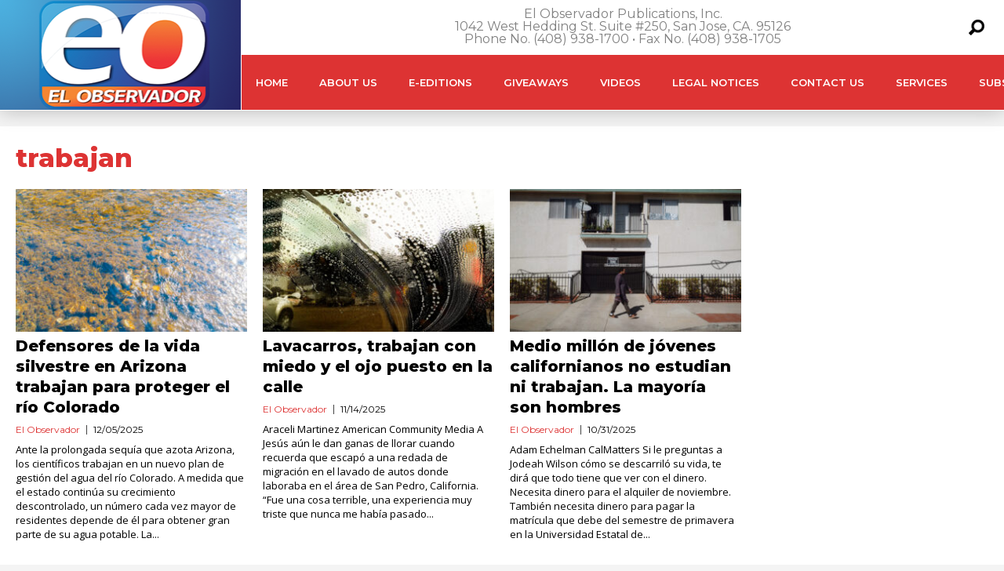

--- FILE ---
content_type: text/html; charset=utf-8
request_url: https://www.google.com/recaptcha/api2/aframe
body_size: 266
content:
<!DOCTYPE HTML><html><head><meta http-equiv="content-type" content="text/html; charset=UTF-8"></head><body><script nonce="F8KWyl4rMCFjkW0NAHu8Rw">/** Anti-fraud and anti-abuse applications only. See google.com/recaptcha */ try{var clients={'sodar':'https://pagead2.googlesyndication.com/pagead/sodar?'};window.addEventListener("message",function(a){try{if(a.source===window.parent){var b=JSON.parse(a.data);var c=clients[b['id']];if(c){var d=document.createElement('img');d.src=c+b['params']+'&rc='+(localStorage.getItem("rc::a")?sessionStorage.getItem("rc::b"):"");window.document.body.appendChild(d);sessionStorage.setItem("rc::e",parseInt(sessionStorage.getItem("rc::e")||0)+1);localStorage.setItem("rc::h",'1769006620066');}}}catch(b){}});window.parent.postMessage("_grecaptcha_ready", "*");}catch(b){}</script></body></html>